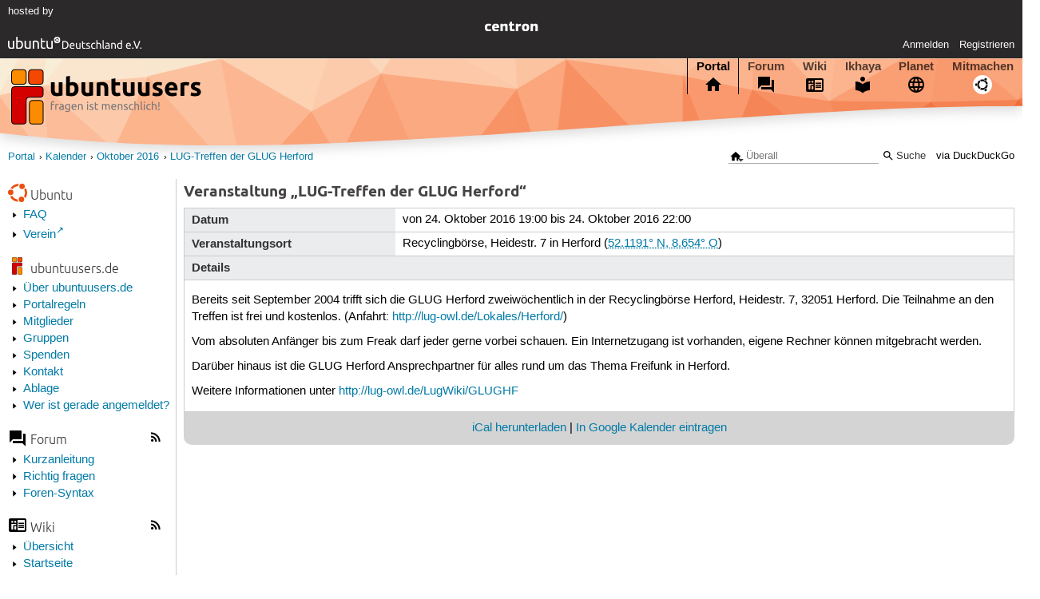

--- FILE ---
content_type: text/html; charset=utf-8
request_url: https://ubuntuusers.de/calendar/2016/10/24/lug-treffen-der-glug-herford/
body_size: 3382
content:





<!DOCTYPE html>
<html lang="de-de"
      >
  <head>
    <meta http-equiv="Content-Type" content="text/html; charset=utf-8">
    <meta name="viewport" content="width=device-width, initial-scale=1.0">

    <title>
      
  
  
    
  
    
  
    
  
    
  

  LUG-Treffen der GLUG Herford › Oktober 2016 › Kalender › Portal › ubuntuusers.de

    </title>
    
    
      
      
      
        <link rel="stylesheet"  href="https://static-cdn.ubuntu-de.org/style/main.css?v=1.52.4">
      
        <link rel="stylesheet"  href="https://static-cdn.ubuntu-de.org/style/markup.css?v=1.52.4">
      
        <link rel="stylesheet"  href="https://static-cdn.ubuntu-de.org/style/portal.css?v=1.52.4">
      
        <link rel="stylesheet"  href="https://static-cdn.ubuntu-de.org/style/calendar.css?v=1.52.4">
      

      <link rel="stylesheet"  href="https://static-cdn.ubuntu-de.org/style/print.css?v=1.52.4" media="print">

      

      <link rel="stylesheet"  href="https://media-cdn.ubuntu-de.org/linkmap/linkmap-a9afd4e6ceecdf59278365d77ddeab91.css">

      
      <link rel="shortcut icon" href="https://static-cdn.ubuntu-de.org/img/favicon.ico">
      <meta name="theme-color" content="#2b2929">

      

    
    <link rel="profile" href="http://microformats.org/profile/hcalendar">

  </head>
  <body>
  <nav class="navi_global">
    <a href="#main" class="skip-link">Zum Hauptinhalt springen</a>
    <a href="#sidebar" class="skip-link">Zur Seitenleiste springen</a>

    <a href="https://www.centron.de/" class="sponsor_link" target="_blank">
      hosted by <img src="https://static-cdn.ubuntu-de.org/img/Centron_Logo_white.svg" alt="centron">
    </a>
    <a href="https://verein.ubuntu-de.org/">
      <img src="https://static-cdn.ubuntu-de.org/img/ubuntu-logo-set-web-svg/SVG_small_use/ubuntu_white_hex_su-ubuntu_Deutschland_eV-no_font.svg"
           alt="ubuntu Deutschland e.V. Logo">
    </a>

      <ul>
        <li>
          <noscript>
            <strong class="nojs error">Bitte aktiviere JavaScript!</strong>
          </noscript>
        </li>
        
          <li>
            <a href="https://ubuntuusers.de/login/?next=https%3A%2F%2Fubuntuusers.de%2Fcalendar%2F2016%2F10%2F24%2Flug-treffen-der-glug-herford%2F" id="login_link">
              Anmelden
            </a>
          </li>
          <li>
            <a href="https://ubuntuusers.de/register/">
              Registrieren
            </a>
          </li>
        
      </ul>
  </nav>

    <header class="header">
      <h1><a href="/"><span>ubuntuusers.de</span></a></h1>
      <ul class="tabbar">
        
          <li class="portal" aria-current="page">
            <a href="https://ubuntuusers.de/">Portal</a>
          </li>
        
          <li class="forum" >
            <a href="https://forum.ubuntuusers.de/">Forum</a>
          </li>
        
          <li class="wiki" >
            <a href="https://wiki.ubuntuusers.de/">Wiki</a>
          </li>
        
          <li class="ikhaya" >
            <a href="https://ikhaya.ubuntuusers.de/">Ikhaya</a>
          </li>
        
          <li class="planet" >
            <a href="https://planet.ubuntuusers.de/">Planet</a>
          </li>
        
        <li class="community">
          <a href="https://wiki.ubuntuusers.de/Mitmachen/">Mitmachen</a>
        </li>
      </ul>
    </header>

        

        
        <form method="GET" action="https://duckduckgo.com/" class="search" name="searchsys" data-active-app="portal">
          <div>
            <input type="text" size="40" name="keyword" class="search_query">
            <input type="hidden" name="q">

            
            <input type="hidden" name="kam" value="osm">
            <input type="hidden" name="kj" value="F4AA90">
            <input type="hidden" name="ka" value="Ubuntu">

            <input type="submit" value="Suche" class="search_submit">

            <a href="https://wiki.ubuntuusers.de/Suchfunktion/">via DuckDuckGo</a>
          </div>
        </form>

        
        

      <nav aria-label="Brotkrumennavigation oben" class="breadcrumb -top">
        
          <ol>
            
              <li><a 
                     href="https://ubuntuusers.de/">Portal</a></li>
            
              <li><a 
                     href="https://ubuntuusers.de/calendar/">Kalender</a></li>
            
              <li><a 
                     href="https://ubuntuusers.de/calendar/2016/10/">Oktober 2016</a></li>
            
              <li><a aria-current="location"
                     href="https://ubuntuusers.de/calendar/2016/10/24/lug-treffen-der-glug-herford/">LUG-Treffen der GLUG Herford</a></li>
            
          </ol>
        
      </nav>

        
        
        
        <aside id="sidebar" class="navi_sidebar navigation">
          <div class="container">

    
<h3 class="navi_ubuntu">
  <a href="https://wiki.ubuntuusers.de/Ubuntu/">Ubuntu</a>
</h3>
<ul>
  <li><a href="https://wiki.ubuntuusers.de/Ubuntu%20FAQ/">FAQ</a></li>
  <li><a href="https://verein.ubuntu-de.org/" class="extlink">Verein</a></li>
</ul>

    <h3 class="navi_ubuntuusers"><a href="https://ubuntuusers.de/">ubuntuusers.de</a></h3>
    <ul>
      <li><a href="https://wiki.ubuntuusers.de/ubuntuusers/">Über ubuntuusers.de</a></li>
      <li><a href="https://wiki.ubuntuusers.de/ubuntuusers/Moderatoren/Portalregeln/">Portalregeln</a></li>
      <li><a href="https://ubuntuusers.de/users/">Mitglieder</a></li>

      
        <li>
          <a href="https://wiki.ubuntuusers.de/ubuntuusers/Gesamtteam/">
            Gruppen
          </a>
        </li>
      

      <li><a href="https://wiki.ubuntuusers.de/ubuntuusers/Spenden/">Spenden</a></li>
      <li><a href="https://ubuntuusers.de/kontakt/">Kontakt</a></li>
      <li><a href="https://paste.ubuntuusers.de/">Ablage</a></li>
      <li><a href="https://ubuntuusers.de/whoisonline/">Wer ist gerade angemeldet?</a></li>
    </ul>
    <h3 class="navi_forum">
      <a href="https://forum.ubuntuusers.de/">Forum</a>
      <a href="https://ubuntuusers.de/feeds/forum/" class="feed_icon"><img src="https://static-cdn.ubuntu-de.org/img/feed.svg" alt="Newsfeed"></a>
    </h3>
    <ul>
      <li><a href="https://wiki.ubuntuusers.de/Forum/Kurzanleitung/">Kurzanleitung</a></li>
      <li><a href="https://wiki.ubuntuusers.de/ubuntuusers/Moderatoren/Richtig_fragen/">Richtig fragen</a></li>
      <li><a href="https://wiki.ubuntuusers.de/Forum/Syntax/">Foren-Syntax</a></li>
    </ul>
    <h3 class="navi_wiki">
      <a href="https://wiki.ubuntuusers.de/">Wiki</a>
      <a href="https://ubuntuusers.de/feeds/wiki/" class="feed_icon"><img src="https://static-cdn.ubuntu-de.org/img/feed.svg" alt="Newsfeed"></a>
    </h3>
    <ul>
      <li><a href="https://wiki.ubuntuusers.de/wiki/">Übersicht</a></li>
      <li><a href="https://wiki.ubuntuusers.de/Startseite/">Startseite</a></li>
    </ul>
    <h3 class="navi_ikhaya">
      <a href="https://ikhaya.ubuntuusers.de/">Ikhaya</a>
      <a href="https://ubuntuusers.de/feeds/ikhaya/" class="feed_icon"><img src="https://static-cdn.ubuntu-de.org/img/feed.svg" alt="Newsfeed"></a>
    </h3>
    <ul>
      
        <li><a href="https://ikhaya.ubuntuusers.de/event/suggest/">Eine Veranstaltung vorschlagen</a></li>
    </ul>
    <h3 class="navi_planet">
      <a href="https://planet.ubuntuusers.de/">Planet</a>
      <a href="https://ubuntuusers.de/feeds/planet/" class="feed_icon"><img src="https://static-cdn.ubuntu-de.org/img/feed.svg" alt="Newsfeed"></a>
    </h3>
  </div>

        </aside>
        

        

        <main id="main"
              class="content content_sidebar">
          

          

          
  
<h3>Veranstaltung „LUG-Treffen der GLUG Herford“</h3>

<table class="vevent">
  <tr><th>Datum</th><td>
    von 24. Oktober 2016 19:00
    bis 24. Oktober 2016 22:00
  </td></tr>
  <tr>
    <th>Veranstaltungsort</th>
    <td>
      <span class="location">Recyclingbörse, Heidestr. 7 in Herford</span>
        (<a href="https://www.openstreetmap.org/?mlat=52.1191&amp;mlon=8.654"><abbr class="geo" title="52.1191;8.654">52.1191° N, 8.654° O</abbr></a>)
    </td>
  </tr>
  <tr>
    <th colspan="2">Details
    </th>
  </tr>
  <tr><td colspan="2"><span class="description"><p>Bereits seit September 2004 trifft sich die GLUG Herford zweiwöchentlich in der Recyclingbörse Herford, Heidestr. 7, 32051 Herford. Die Teilnahme an den Treffen ist frei und kostenlos. 
(Anfahrt: <a rel="nofollow" title="http://lug-owl.de/Lokales/Herford/" href="http://lug-owl.de/Lokales/Herford/" class="external">http://lug-owl.de/Lokales/Herford/</a>)</p><p>Vom absoluten Anfänger bis zum Freak darf jeder gerne vorbei schauen. Ein Internetzugang ist vorhanden, eigene Rechner können mitgebracht werden.</p><p>Darüber hinaus ist die GLUG Herford Ansprechpartner für alles rund um das Thema Freifunk in Herford.</p><p>Weitere Informationen unter <a rel="nofollow" title="http://lug-owl.de/LugWiki/GLUGHF" href="http://lug-owl.de/LugWiki/GLUGHF" class="external">http://lug-owl.de/LugWiki/GLUGHF</a></p></span></td></tr>
</table>

<span class="hcal-downloads extension-note">
  <a href="https://ubuntuusers.de/calendar/2016/10/24/lug-treffen-der-glug-herford/ics/">iCal herunterladen</a> |
  <a href="https://www.google.com/calendar/event?action=TEMPLATE&text=LUG-Treffen+der+GLUG+Herford&dates=20161024T000000%2F20161024T000000&sprop=website:ubuntuusers.dehttps://www.google.com/calendar/event?action=TEMPLATE&text=LUG-Treffen+der+GLUG+Herford&dates=20161024T000000%2F20161024T000000&sprop=website:ubuntuusers.de&details=Bereits+seit+September+2004+trifft+sich+die+GLUG+Herford+zweiw%C3%B6chentlich+in+der+Recyclingb%C3%B6rse+Herford%2C+Heidestr.+7%2C+32051+Herford.+Die+Teilnahme+an+den+Treffen+ist+frei+und+kostenlos.+%0D%0A%28Anfahrt%3A+http%3A%2F%2Flug-owl.de%2FLokales%2FHerford%2F%29%0D%0A%0D%0AVom+absoluten+Anf%C3%A4nger+bis+zum+Freak+darf+jeder+gerne+vorbei+schauen.+Ein+Internetzugang+ist+vorhanden%2C+eigene+Rechner+k%C3%B6nnen+mitgebracht+werden.%0D%0A%0D%0ADar%C3%BCber+hinaus+ist+die+GLUG+Herford+Ansprechpartner+f%C3%BCr+alles+rund+um+das+Thema+Freifunk+in+Herford.%0D%0A%0D%0AWeitere+Informationen+unter+http%3A%2F%2Flug-owl.de%2FLugWiki%2FGLUGHF&location=52.1191%3B8.654&trp=false">In Google Kalender eintragen</a>
</span>


        </main>

    <nav aria-label="Brotkrumennavigation unten" class="breadcrumb -bottom">
      
          <ol>
            
              <li><a 
                     href="https://ubuntuusers.de/">Portal</a></li>
            
              <li><a 
                     href="https://ubuntuusers.de/calendar/">Kalender</a></li>
            
              <li><a 
                     href="https://ubuntuusers.de/calendar/2016/10/">Oktober 2016</a></li>
            
              <li><a aria-current="location"
                     href="https://ubuntuusers.de/calendar/2016/10/24/lug-treffen-der-glug-herford/">LUG-Treffen der GLUG Herford</a></li>
            
          </ol>
        
    </nav>

    <footer class="footer">
      <ul>
        <li class="poweredby">
          Powered by <a href="https://ubuntuusers.de/inyoka/">Inyoka</a>
          
          <br>
          
          Inyoka 1.52.4
          
          
        </li>
        <li class="license">
          🄯   2004 – 2026 ubuntuusers.de • Einige Rechte vorbehalten<br>
          <a href="https://ubuntuusers.de/lizenz/" rel="cc:morePermissions">Lizenz</a> •
          <a href="https://ubuntuusers.de/kontakt/">Kontakt</a> •
          <a href="https://ubuntuusers.de/datenschutz/">Datenschutz</a> •
          <a href="https://ubuntuusers.de/impressum/">Impressum</a> •
          <a href="https://ubuntuusers.statuspage.io">Serverstatus</a>
        </li>
        <li class="housing">
          <span title="Unterbringung und Netzanbindung eines Servers">Serverhosting</span> gespendet von<br>
          <a class="housing-anexia" href="https://www.anexia.at/managed-hosting/"><img src="https://static-cdn.ubuntu-de.org/img/anexia_logo.png" alt="anexia"></a>
          <a href="https://www.centron.de/"><img src="https://static-cdn.ubuntu-de.org/img/Centron_Logo_white.svg" alt="centron"></a>
        </li>
      </ul>
    </footer>

    <script>
    /*<![CDATA[*/
      var
        $STATIC_URL = "https://static-cdn.ubuntu-de.org/",
        $MEDIA_URL = "https://media-cdn.ubuntu-de.org/",
        $BASE_DOMAIN_NAME = "ubuntuusers.de",
        $CURRENT_USER = null,
        $IS_LOGGED_IN = false;
    /*]]>*/
    </script>

   <script src="https://static-cdn.ubuntu-de.org/js/jquery.min.js?v=1.52.4"></script>
   
       <script src="https://static-cdn.ubuntu-de.org/js/classy.js?v=1.52.4"></script>
   
       <script src="https://static-cdn.ubuntu-de.org/js/jquery.extensions.js?v=1.52.4"></script>
   
       <script src="https://static-cdn.ubuntu-de.org/js/overall.js?v=1.52.4"></script>
   

   
   
  </body>
</html>

--- FILE ---
content_type: text/css; charset=utf-8
request_url: https://static-cdn.ubuntu-de.org/style/calendar.css?v=1.52.4
body_size: -126
content:
ul.switcher{text-align:center}ul.switcher li{list-style:none;display:inline;padding-left:.3em}ul.switcher li.active{font-weight:bold}table.calendar_month{margin-top:1em}table.calendar_month ul{list-style:none;padding-left:0}table.calendar_month tr.sunday td{background-color:#FFD6D6}table.calendar_month tr.saturday td{background-color:#FFEBEB}table.calendar_month tr[aria-current="date"] td{background-color:#FFFFC2}table.calendar_month .weekday,table.calendar_month .day{background-color:#F9F9F9;width:2em;border-right:1px solid #CCC}table.calendar_event_inline{position:relative}